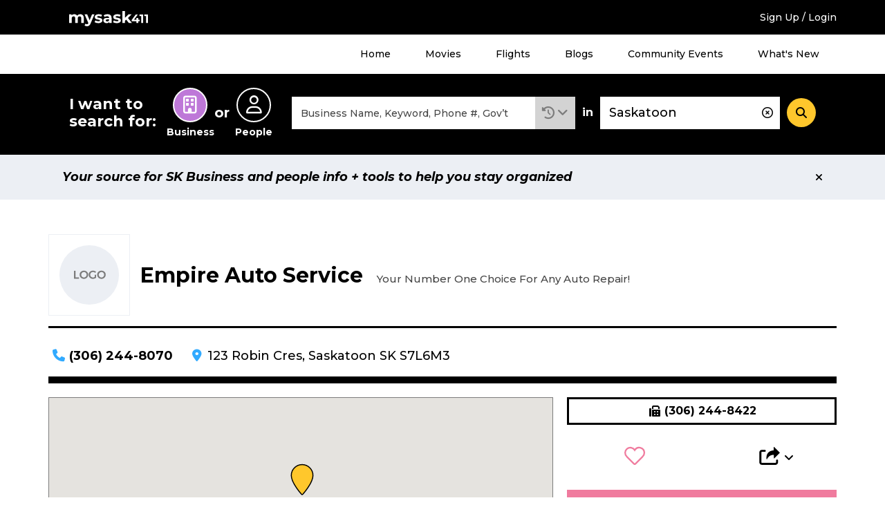

--- FILE ---
content_type: text/html; charset=UTF-8
request_url: https://staging.mysask411.com/saskatoon/empire-auto-service/109270
body_size: 11314
content:
<!DOCTYPE html>
<html lang="en">
<head>
	<meta charset="utf-8">
	<meta http-equiv="x-ua-compatible" content="ie=edge">
	<meta name="viewport" content="width=device-width, initial-scale=1">
	<meta name="keywords" content="">
	<meta name="description" content="Find the address, phone number and other useful information for Empire Auto Service from mysask411.com">
		<meta property="og:title" content="">
	<meta property="og:image" content="https://media.mysask411.ca/Images/mysask411-logo-2.jpg">
	<meta property="og:description" content="">
	<meta name="twitter:title" content="">
	<meta name="twitter:image" content="">
	<meta name="twitter:card" content="summary_large_image">
				<title>Empire Auto Service in Saskatoon, SK - Mysask411</title>

		<link rel="preconnect" href="https://fonts.gstatic.com" crossorigin />
	<link rel="preconnect" href="https://fonts.googleapis.com" crossorigin />
	<link rel="preconnect" href="https://www.googletagmanager.com" crossorigin />
	<link rel="preconnect" href="https://www.google-analytics.com" crossorigin />
	<link rel="preconnect" href="https://www.googleadservices.com" crossorigin />
	<link rel="preconnect" href="https://10097410.fls.doubleclick.net" crossorigin />
	<link rel="preconnect" href="https://googleads.g.doubleclick.net" crossorigin />
	<link rel="preconnect" href="https://stats.g.doubleclick.net" crossorigin />
	<link rel="preconnect" href="https://adservice.google.com" crossorigin />
	<link rel="preconnect" href="https://www.google.com" crossorigin />
	<link rel="preconnect" href="https://openx.directwest.com" crossorigin />
	<link rel="preconnect" href="https://maps.gstatic.com" crossorigin />
	<link rel="preconnect" href="https://maps.googleapis.com" crossorigin />

		<link rel="preload" as="style" href="https://fonts.googleapis.com/css?family=Montserrat:500,500i,700,700i&display=swap" />
	<link rel="stylesheet" href="https://fonts.googleapis.com/css?family=Montserrat:500,500i,700,700i&display=swap" media="print" onload="this.media='all'" />

		<link rel="apple-touch-icon-precomposed" sizes="57x57" href="/build/images/favicon/apple-touch-icon-57x57.bce73ff8.png"/>
	<link rel="apple-touch-icon-precomposed" sizes="114x114" href="/build/images/favicon/apple-touch-icon-114x114.b89185f8.png"/>
	<link rel="apple-touch-icon-precomposed" sizes="72x72" href="/build/images/favicon/apple-touch-icon-72x72.7ce577ae.png"/>
	<link rel="apple-touch-icon-precomposed" sizes="144x144" href="/build/images/favicon/apple-touch-icon-144x144.9c9c6a18.png"/>
	<link rel="apple-touch-icon-precomposed" sizes="60x60" href="/build/images/favicon/apple-touch-icon-60x60.11df232a.png"/>
	<link rel="apple-touch-icon-precomposed" sizes="120x120" href="/build/images/favicon/apple-touch-icon-120x120.2e30ff29.png"/>
	<link rel="apple-touch-icon-precomposed" sizes="76x76" href="/build/images/favicon/apple-touch-icon-76x76.d5aa127c.png"/>
	<link rel="apple-touch-icon-precomposed" sizes="152x152" href="/build/images/favicon/apple-touch-icon-152x152.b98b2183.png"/>
	<link rel="icon" type="image/png" href="/build/images/favicon/favicon-196x196.f55b1311.png" sizes="196x196"/>
	<link rel="icon" type="image/png" href="/build/images/favicon/favicon-96x96.b28b1b4b.png" sizes="96x96"/>
	<link rel="icon" type="image/png" href="/build/images/favicon/favicon-32x32.be6ec8a3.png" sizes="32x32"/>
	<link rel="icon" type="image/png" href="/build/images/favicon/favicon-16x16.0e228829.png" sizes="16x16"/>
	<link rel="icon" type="image/png" href="/build/images/favicon/favicon-128.5ba47984.png" sizes="128x128"/>

	<meta name="application-name" content="Mysask411"/>
	<meta name="msapplication-TileColor" content="#5ad2cd">
	<meta name="msapplication-TileImage" content="mstile-144x144.png"/>
	<meta name="msapplication-square70x70logo" content="mstile-70x70.png"/>
	<meta name="msapplication-square150x150logo" content="mstile-150x150.png"/>
	<meta name="msapplication-wide310x150logo" content="mstile-310x150.png"/>
	<meta name="msapplication-square310x310logo" content="mstile-310x310.png"/>
	<link rel="manifest" href="/site.webmanifest" crossorigin="use-credentials">
	<link rel="mask-icon" href="/build/images/favicon/safari-pinned-tab.871956d3.svg" color="#000000">
	<meta name="theme-color" content="#ffffff">
	<meta name="format-detection" content="telephone=no">

	<link rel="canonical" href="https://staging.mysask411.com/saskatoon/empire-auto-service/109270">			<link rel="stylesheet" href="/build/1.629c97e0.css"><link rel="stylesheet" href="/build/app.a832be7f.css">
	
	<script>
    dataLayer = [{
      'userID': ''
    }]
	</script>

			<script>
		dataLayer.push({
			'event': 'pageview',
			'pageType': 'business-details',
			'name': "Empire Auto Service",
			'listingID': "109270",
			'DWCustID': "500847990",
			'city': "Saskatoon",
			'postalCode': "S7L6M3",
			'categories': "Auto Repairing|Brake Service|Tire Dealers Retail|Wheel Alignment, Frame &amp; Axle Service Equipment &amp; Supplies"
		})

		document.addEventListener('play', (e) => {
			dataLayer.push({'event': 'video', 'evtAction': 'play'});
		}, true)

		document.addEventListener('ended', (e) => {
			dataLayer.push({'event': 'video', 'evtAction': 'complete'});
		}, true)
	</script>
							<!-- Google Tag Manager -->
	<script>(function (w, d, s, l, i) {
      w[l] = w[l] || []
      w[l].push({
        'gtm.start':
          new Date().getTime(), event: 'gtm.js'
      })
      var f = d.getElementsByTagName(s)[0],
        j = d.createElement(s), dl = l != 'dataLayer' ? '&l=' + l : ''
      j.async = true
      j.src =
        '//www.googletagmanager.com/gtm.js?id=' + i + dl
      f.parentNode.insertBefore(j, f)
    })(window, document, 'script', 'dataLayer', 'GTM-MTM6BC')</script>
	<!-- End Google Tag Manager -->
	<script>
    (function (window) {
      'use strict'

      window.DIW = {
        initialData: {},
        Controllers: {},
        Views: {},
        Router: null,
        BREAKPOINT_MIN_TABLET: 768,
        BREAKPOINT_MIN_DESKTOP: 1024
      }

    }(this))
	</script>
	<script>
    DIW.IS_LOGGED_IN = false;
	</script>

			<script type="text/javascript">
		DIW.initialData.mapData = {"coordinates":[{"lat":52.157744,"lng":-106.6799264,"displayPin":true}],"zoomExtend":0.001};
		DIW.listingId = 109270;
	</script>

	<script type="application/ld+json">{"@context":"https://schema.org","@type":"LocalBusiness","name":"Empire Auto Service","legalName":"Empire Auto Service","address":{"@type":"PostalAddress","addressLocality":"Saskatoon","postalCode":"S7L6M3","streetAddress":"123 Robin Cres","addressRegion":"SK"},"geo":{"@type":"GeoCoordinates","latitude":52.157744,"longitude":-106.6799264},"description":"Located in the airport area behind the Saskatoon Inn, Empire Auto Service - your local Signature Tire Centre  is your one stop automotive shop for all your vehicle's maintenance service and repairs, for all makes and models. From basic and general services to the more complex diagnostics and repairs, we will take care of you. We will take the time to accurately diagnose and repair your vehicle and guarantee quality service and repair every time.","url":"https://staging.mysask411.com/saskatoon/empire-auto-service/109270","hasOfferCatalog":{"@type":"OfferCatalog","name":"Business Offers","itemListElement":[{"@type":"OfferCatalog","name":"Products and Services","itemListElement":[{"@type":"ListItem","name":"Gas & Diesel Services"},{"@type":"ListItem","name":"General Repairs & Maintenance Services"},{"@type":"ListItem","name":"Diagnostics"},{"@type":"ListItem","name":"Steering & Suspension"},{"@type":"ListItem","name":"Wheel Alignments"},{"@type":"ListItem","name":"Brakes"},{"@type":"ListItem","name":"Tires & Wheels"},{"@type":"ListItem","name":"Air Conditioning"},{"@type":"ListItem","name":"Heating & Cooling"},{"@type":"ListItem","name":"Transmissions"},{"@type":"ListItem","name":"Clutches"},{"@type":"ListItem","name":"Differentials & Transfer Cases"},{"@type":"ListItem","name":"Emissions"},{"@type":"ListItem","name":"Exhaust"},{"@type":"ListItem","name":"Engines"},{"@type":"ListItem","name":"Windshields Repair & Replacement"},{"@type":"ListItem","name":"Stone Chip Repairs"},{"@type":"ListItem","name":"SGI Accredited"}]},{"@type":"OfferCatalog","name":"Brands","itemListElement":[{"@type":"ListItem"},{"@type":"ListItem","name":"Signature Tire Centre"},{"@type":"ListItem","name":"Tires:"},{"@type":"ListItem","name":"Michelin"},{"@type":"ListItem","name":"BF Goodrich"},{"@type":"ListItem","name":"Toyo"},{"@type":"ListItem","name":"Yokohama"},{"@type":"ListItem","name":"Hankook"},{"@type":"ListItem","name":"Bridgestone"},{"@type":"ListItem","name":"Firestone"},{"@type":"ListItem","name":"& more"}]}]},"paymentAccepted":"Visa, Mastercard, Cash, Debit/ATM","openingHoursSpecification":[{"@type":"OpeningHoursSpecification","dayOfWeek":["Monday","Tuesday","Wednesday","Thursday"],"opens":"07:30:00","closes":"17:30:00"},{"@type":"OpeningHoursSpecification","dayOfWeek":"Friday","opens":"07:30:00","closes":"17:00:00"}],"telephone":"(306) 244-8070","faxNumber":"(306) 244-8422"}</script>

			<script src="/build/runtime.7576e7bf.js" defer></script><script src="/build/0.555d53c4.js" defer></script><script src="/build/1.cc3066e0.js" defer></script><script src="/build/app.be590836.js" defer></script>
		<script type="text/javascript" defer src="https://maps.googleapis.com/maps/api/js?key=AIzaSyD8yWDHblrinqnCAeN2LuzPHGQPVge5X8E&libraries=geometry,places"></script>
		<script src="/build/maps.d8a7b3e6.js" defer></script>
	
	
</head>
<body class="is-loading ">

<!-- Google Tag Manager -->
<noscript aria-hidden="true">
	<iframe src="//www.googletagmanager.com/ns.html?id=GTM-MTM6BC"
					height="0" width="0" style="display:none;visibility:hidden"></iframe>
</noscript>
<!-- End Google Tag Manager -->

	
		<div class="c-backdrop--mobile"></div>
        <div class="c-android-top__container">
            
	

        </div>
		<div class="c-banner-top">
			<div class="c-banner-top__inner">
				<div class="c-banner-top__weather">
					<div id="app-weather-bar"></div>
				</div>
				<div class="c-banner-top__logo">
					<a class="c-banner-top__logo-link" href="/">
						
				
	<svg
		aria-label="Mysask411 home"		class="c-svg-sprite 					 c-svg-sprite--white-logo		"
	>
		<use xlink:href="#logo"></use>
	</svg>


					</a>
				</div>
				<div class="c-banner-top__signup">
											<a href="/login-signup?next=/saskatoon/empire-auto-service/109270" data-requires="login">Sign Up / Login</a>
									</div>
				<div class="c-banner-top__menu-button-container">
					<div class="c-banner-top__menu-button" role="button" id="menu-1-button" data-js="jsBannerTopMenuButton"
							 aria-haspopup="true"
							 aria-controls="menu-1"
							 aria-expanded="false"
					>
						<i class="fas fa-bars"></i>
						<i class="fas fa-times"></i>
						<h2 class="c-banner-top__menu-button-label">Menu</h2>
					</div>
				</div>
			</div>
		</div>
				<div class="c-banner-top-menu__items" data-js="jsBannerTopMenuItems">
			<nav class="c-banner-top-menu__inner">
				<!-- MENU 1 -->
				<ul id="menu-1" aria-labelledby="menu-1-button">
					<li><a href="/">Home</a></li>
					<li><a href="/movies">Movies</a></li>
					<li><a href="/flights">Flights</a></li>
					<li><a href="/blog">Blogs</a></li>
					<li><a href="/events/">Community Events</a></li>
					<li><a href="/feature-guide">What's New</a></li>
											<li class="h-hidden-desktop"><a href="/login-signup?next=/saskatoon/empire-auto-service/109270" data-requires="login">Sign Up / Login</a></li>
									</ul>
			</nav>
		</div>
		
		
				
  

<div class="c-banner-search is-at-top" >
  <div class="c-banner-search__inner" data-js="jsBannerSearchInner">
    <div class="c-banner-search__transition">
      <!-- Search trigger -->
      <a href="#" class="c-banner-search__trigger" data-js="jsBannerSearchTrigger">
        What can we help you find?
      </a>
      <!-- Search form -->
      <form
        action="/search"
        class="c-banner-search__content"
        data-js="jsBannerSearchForm"
        method="POST"
        role="search"
      >
        <h2 id="search-types-label" class="c-banner-search__types-text">
          I want to search for:
        </h2>
        <div
          aria-labelledby="search-types-label"
          class="c-banner-search__types-radios"
          role="group"
        >
          <div>	<label class="c-input-radio-search">
		  <input type="radio" id="search_type_0" name="search[type]"
  required="required" value="business" checked="checked">

		<span class="c-input-radio-search__icon" aria-labelledby="search-type-radio-business">
			<i class="far fa-building" aria-hidden="true"></i>
		</span>
		<span class="c-input-radio-search__text" id="search-type-radio-business" aria-hidden="true">
			Business
		</span>
	</label>

</div>
          <div class="c-banner-search__types-or">or</div>
          <div>	<label class="c-input-radio-search">
		  <input type="radio" id="search_type_1" name="search[type]"
         required="required" value="people" >

		<span class="c-input-radio-search__icon" aria-labelledby="search-type-radio-people">
			<i class="far fa-user" aria-hidden="true"></i>
		</span>
		<span class="c-input-radio-search__text" id="search-type-radio-people" aria-hidden="true">
			People
		</span>
	</label>

</div>
        </div>
        <div class="c-banner-search__close" data-js="jsBannerSearchClose">
          <div role="button" class="c-button--5">
            <i class="fas fa-minus"></i>
          </div>
        </div>
        <div class="c-banner-search__what">
          <div class="c-input-group">
            <div class="c-input-group__input">
              <input type="text" id="search_what" name="search[what]"
                     required="required" aria-label="What"
                     class="c-input-text c-input-text--borderless c-input-text--clearable c-typeahead__input"
                     value=""
                     placeholder="Business Name, Keyword, Phone #, Gov’t"
                     autocomplete="off" data-js="jsBannerSearchInputWhat"
                     spellcheck="false" dir="auto" aria-autocomplete="list"
                     aria-controls="search_what-listbox">
              <i class="c-typeahead__clear far fa-times-circle" aria-hidden="true" data-js="jsBannerSearchInputIcon"></i>
            </div>

            <div class="c-input-group__dropdown">
              <div class="c-dropdown c-dropdown--history is-select">
                <div
                  aria-expanded="false"
                  aria-haspopup="true"
                  aria-label="Search History"
                  class="c-dropdown__title"
                  data-analytics="tracking_search_history"
                  data-toggle="dropdown"
                  href="#"
                  id="dropdownMenuLink"
                  role="button"
                >
                  <i class="fas fa-history"></i>
                </div>
                <div class="c-dropdown__content" aria-labelledby="dropdownMenuLink">
                                      <div class="c-dropdown__select-item is-title">Search History</div>
                                                      <div id="app-search-history" class="l-placeholder-search-history"></div>
                </div>
              </div>
            </div>

          </div>
        </div>
        <div class="c-banner-search__in">in</div>
        <div class="c-banner-search__where">
          <input type="text" id="search_where" name="search[where]"
            aria-label="Where" class="c-input-text
            c-input-text--borderless c-input-text--clearable
            c-typeahead__input" value="Saskatoon"
            placeholder="Address, Neighbourhood, City"
            autocomplete="off" data-js="jsBannerSearchInputWhere"
            spellcheck="false" dir="auto"
            aria-autocomplete="list"
            aria-controls="search_where-listbox">
          <i class="c-typeahead__clear far fa-times-circle" aria-hidden="true" data-js="jsBannerSearchInputIcon"></i>
        </div>
        <div class="c-banner-search__button">
          <button
            aria-label="Search"
            class="c-button--4"
            data-js="jsBannerSearchSubmit"
            type="submit"
          >
            <i class="fas fa-search"></i>
          </button>
        </div>
        <input type="hidden" id="search_lat" name="search[lat]"
               value="" data-js="jsLat">
        <input type="hidden" id="search_lng" name="search[lng]"
               value="" data-js="jsLng">
        <input type="hidden" name="layout" value="">
      </form>
    </div>
  </div>
</div>


	
	
	
	
				
		
            <div class="c-position-statement" data-js="cPositionStatement">
            <div class="c-position-statement--inner c-alert c-alert--position">
                <div class="c-alert__content">
                    Your source for SK Business and people info + tools to help you stay organized
                </div>
                <div aria-label="Close" class="c-alert__close" data-js="cPositionStatementClose">
                    <i aria-hidden="true" class="fas fa-times"></i>
                </div>
            </div>
        </div>
    


	
    <div class="l-module l-detail__business" data-js="jsBusinessView">
        <div class="l-module__inner">
                        <div class="l-detail-header-top">
                <div class="l-detail-header-top--in-line">
                        <div class="l-detail-header-top__logo">
                            
	
	
	<div class="c-logo">
					<div>					<img
				alt="Empire Auto Service Logo"
				class=""
				src="/build/images/svg/ms411-logo-placeholder.47fcd81e.svg"
				height="85"
				width="116"
			/>
			</div>
			</div>


                        </div>
                    <div class="l-detail-header-top__content">
                                                <h1 class="c-heading--detail-title l-detail-header-top__content-title">
                            Empire Auto Service
                        </h1><div class="c-heading--detail-subtitle">
                                Your Number One Choice For Any Auto Repair!
                            </div></div>
                    <div class="l-detail-header-top__icons">
                                                
	
<span
	class="c-favourite--icon "
		data-js="jsFavoriteIcon"
	data-requires="login"
	role="button"
	tabindex="0"
	>
	<form method="POST" action="/api/favorites" class="h-inline">
		<input type="hidden" name="redirect-url" value="/saskatoon/empire-auto-service/109270" />
		<input type="hidden" name="favorite-value" value="109270" />
		<input type="hidden" name="related-value" value="109270" />
		<input type="hidden" name="favorite-type" value="business" />
		<input type="hidden" name="customer-id" value="500847990" />
		<input type="hidden" name="favorite-id" value="" />
		<input type="hidden" name="_csrf_token" value="54b157b8.J5Mky1YZnI2sB5KW8Fxh1Ey7Vl6Vq6pku-uSrXOiCSk.YN0JjiZ99ufHN6aguTconRT2JQqs5vMP1Ki_zEKVOkt33nORG03mw9pz4Q">
		
				
	<svg
		aria-label="Toggle Favourite"		class="c-svg-sprite 					 c-svg-sprite--favourite c-svg-sprite--lg		"
	>
		<use xlink:href="#fav"></use>
	</svg>


	</form>
</span>

                        <a class="c-user-notes--icon "
                           href="#my-notes" data-requires="loginThenContinue" aria-label="Add Note">
                            
				
	<svg
		aria-label="Add Note"		class="c-svg-sprite 					 c-svg-sprite--notes c-svg-sprite--lg		 is-clickable"
	>
		<use xlink:href="#note"></use>
	</svg>


                        </a>

                                                                        
                        <div class="l-detail-header-top__icon">
                            
                <div class="c-dropdown c-dropdown--share">
    <div
      aria-label="Share"      class="c-dropdown__title dropdown-toggle"
      id="dropdown-319643957"
      role="button"
      data-toggle="dropdown"
      aria-haspopup="true"
      aria-expanded="false"
      tabindex="0"
    >
                                  <div
                                    data-analytics="tracking_listing_share"
                                    onClick="logEvent({code:'Share', related_value1:'business', related_id1:'109270', customer_id:'500847990'})"
                            >
                                
				
	<svg
		aria-label="Share"		class="c-svg-sprite 					 c-svg-sprite--share c-svg-sprite--lg		"
	>
		<use xlink:href="#share-new"></use>
	</svg>


                            </div>
                        
    </div>
    <div class="c-dropdown__content c-dropdown__content--bottom dropdown-menu" aria-labelledby="dropdown-319643957">
                                  <ul class="c-list--4">
                                <li>
                                    <a href="https://www.facebook.com/sharer/sharer.php?u=https%3A%2F%2Fstaging.mysask411.com%2Fsaskatoon%2Fempire-auto-service%2F109270&hashtag=%23Mysask411"
                                       target="_blank" rel="noopener nofollow"
                                       onClick="logEvent({code:'Facebook', related_value1:'business', related_id1:'109270', customer_id:'500847990'})"
                                       data-analytics="tracking_listing_share_fb">	<i
		class="fab fa-facebook-square " aria-hidden="true"
	></i>Facebook
                                    </a>
                                </li>
                                <li>
                                    <a href="https://x.com/intent/tweet?text=Check out Empire%20Auto%20Service in Saskatoon, SK on %23Mysask411 @Directwest&url=https%3A%2F%2Fstaging.mysask411.com%2Fsaskatoon%2Fempire-auto-service%2F109270"
                                       target="_blank" rel="noopener nofollow"
                                       onClick="logEvent({code:'Twitter', related_value1:'business', related_id1:'109270', customer_id:'500847990'})"
                                       data-analytics="tracking_listing_share_twitter">	<i
		class="fa-brands fa-x-twitter " aria-hidden="true"
	></i>X (Twitter)
                                    </a>
                                </li>
                                <li>
                                    <button
                                        class="c-button--9"
                                        data-analytics="tracking_listing_share_email"
                                        data-modal
                                        data-modal-loading-spinner
                                        data-modal-fragment="shareModalContent"
                                        data-modal-title="Email a Friend"
                                        data-loading-text="Loading..."
                                        data-modal-url="/share/email?listingId=109270"
                                        onClick="logEvent({code:'Email', related_value1:'business', related_id1:'109270', customer_id:'500847990'})"
                                    >	<i
		class="far fa-envelope " aria-hidden="true"
	></i>Email
                                    </button>
                                </li>

                            </ul>
                        
    </div>
  </div>


                        </div>
                    </div>
                </div>
                            </div>
            <div class="l-detail-header-bottom">
                <div class="l-detail-header-bottom__phone">
                        <div class="c-icon-block">
                            <div class="c-icon-block__icon">	<i
		class="fas fa-phone " aria-hidden="true"
	></i></div>
                            <div class="c-icon-block__content">
                                <b><a class="h-hidden-tablet" href="tel:13062448070"
                                           data-analytics="tracking_listing_phone"
                                           onClick="logEvent({code:'PhoneCall', related_value1:'business', related_id1:109270, customer_id:500847990})"
                                        >(306) 244-8070</a>
                                        <span class="h-hidden-phone">(306) 244-8070</span></b>
                                                            </div>
                        </div>
                    </div>                <div class="l-detail-header-bottom__address">
                    <div class="c-icon-block">
                        <div class="c-icon-block__icon">	<i
		class="fas fa-map-marker-alt " aria-hidden="true"
	></i></div>
                        <div class="c-icon-block__content"><a class="h-hidden-tablet"
                                   href="https://www.google.com/maps?daddr=52.157744,-106.6799264"
                                   target="_blank" rel="noopener"
                                   onClick="logEvent({code:'GetDirections', related_value1:'business', related_id1:'109270', customer_id: '500847990'})">
                                    123 Robin Cres
                                </a>
                                                        <span class="h-hidden-phone">123 Robin Cres, Saskatoon SK S7L6M3</span>
                                                    </div>
                    </div>
                </div>

                                
            </div>
            <div class="l-content-sidebar">
                                
				

	
	
	
	<div class="l-content-sidebar__sidebar-links">
						<div class="l-content-sidebar__sidebar-links-business l-spacing-bottom-3">
			<div class="c-business-links l-list--2">
																																						<div class="l-list--2__item">
																			<a href="tel:13062448422"
							   onClick="logEvent({code:'Fax', related_value1:'business', related_id1:'109270', customer_id:'500847990'})"
							   class="c-button--7a c-button--full-width" data-analytics="tracking_listing_fax"
																			target="_blank"
										rel="noopener nofollow"
																>
																							<i class="fas fa-fax" aria-hidden="true"></i>
														<span class="c-button-label--right">(306) 244-8422</span>
						
							</a>
											</div>
																															</div>
		</div>
										<div class="l-content-sidebar__sidebar-links-sharing l-spacing-bottom-3">
			<div class="l-business-sharing h-hidden-phone-tablet">
				<div class="l-business-sharing__favourite">
										
	
<span
	class="c-favourite--icon "
		data-js="jsFavoriteIcon"
	data-requires="login"
	role="button"
	tabindex="0"
	>
	<form method="POST" action="/api/favorites" class="h-inline">
		<input type="hidden" name="redirect-url" value="/saskatoon/empire-auto-service/109270" />
		<input type="hidden" name="favorite-value" value="109270" />
		<input type="hidden" name="related-value" value="109270" />
		<input type="hidden" name="favorite-type" value="business" />
		<input type="hidden" name="customer-id" value="500847990" />
		<input type="hidden" name="favorite-id" value="" />
		<input type="hidden" name="_csrf_token" value="6550c40f122c0c18.DyVgoMiEPkEEqsxWUyFjtjwiWvp2_4BfJSmtOompgjI.SGtN5bjgVCtvmvhgGkoq_2RvKa5Pstk0SmqAW7iesVBfaDf6hdBED3Levw">
		
				
	<svg
		aria-label="Toggle Favourite"		class="c-svg-sprite 					 c-svg-sprite--favourite c-svg-sprite--xl		"
	>
		<use xlink:href="#fav"></use>
	</svg>


	</form>
</span>
				</div>
				<div class="l-business-sharing__dropdown l-business-sharing__dropdown-sharing">
															
					
                <div class="c-dropdown c-dropdown--share">
    <div
      aria-label="Share"      class="c-dropdown__title dropdown-toggle"
      id="dropdown-1473965175"
      role="button"
      data-toggle="dropdown"
      aria-haspopup="true"
      aria-expanded="false"
      tabindex="0"
    >
      						<div
								data-analytics="tracking_listing_share"
								onClick="logEvent({code:'Share', related_value1:'business', related_id1:'109270', customer_id:'500847990'})"
						>
							
				
	<svg
		aria-label="Share"		class="c-svg-sprite 					 c-svg-sprite--share c-svg-sprite--xl		"
	>
		<use xlink:href="#share-new"></use>
	</svg>


						</div>
					
    </div>
    <div class="c-dropdown__content c-dropdown__content--bottom dropdown-menu" aria-labelledby="dropdown-1473965175">
      						<ul class="c-list--4">
							<li>
								<a href="https://www.facebook.com/sharer/sharer.php?u=https%3A%2F%2Fstaging.mysask411.com%2Fsaskatoon%2Fempire-auto-service%2F109270&hashtag=%23Mysask411"
									 target="_blank" rel="noopener nofollow"
									 onClick="logEvent({code:'Facebook', related_value1:'business', related_id1:'109270', customer_id:'500847990'})"
									 data-analytics="tracking_listing_share_fb">	<i
		class="fab fa-facebook-f " aria-hidden="true"
	></i>Facebook
								</a>
							</li>
							<li>
								<a href="https://x.com/intent/tweet?text=Check out Empire%20Auto%20Service in Saskatoon, SK on %23Mysask411 @Directwest&url=https%3A%2F%2Fstaging.mysask411.com%2Fsaskatoon%2Fempire-auto-service%2F109270"
									 target="_blank" rel="noopener nofollow"
									 onClick="logEvent({code:'Twitter', related_value1:'business', related_id1:'109270', customer_id:'500847990'})"
									 data-analytics="tracking_listing_share_twitter">	<i
		class="fa-brands fa-x-twitter " aria-hidden="true"
	></i>X (Twitter)
								</a>
							</li>
							<li>
								<button
									class="c-button--9"
									data-analytics="tracking_listing_share_email"
									data-modal
									data-modal-loading-spinner
									data-modal-fragment="shareModalContent"
									data-modal-title="Email a Friend"
									data-loading-text="Loading..."
									data-modal-url="/share/email?listingId=109270"
									onClick="logEvent({code:'Email', related_value1:'business', related_id1:'109270', customer_id:'500847990'})"
								>	<i
		class="far fa-envelope " aria-hidden="true"
	></i>Email
								</button>
							</li>

						</ul>
					
    </div>
  </div>


				</div>
			</div>
		</div>
	</div>


                                <div class="l-placeholder-detail-note-mobile l-spacing-bottom-3 l-mobile-full-width">
                    <div id="app-note-sidebar-mobile"></div>
                </div>

                <div class="l-content-sidebar__sidebar-hours c-content-sidebar__sidebar-hours l-spacing-bottom-5 h-hidden-phone">
                        <div class="c-heading--5 h-spacing-bottom-4">Hours</div>
                        <div class="l-scrollable">
                            <table class="c-table--compact">
                                <tbody>
                                                                                                            <tr>
                                                                                            <td>Monday</td>
                                                <td>7:30 am - 5:30 pm</td>
                                                                                    </tr>
                                                                            <tr>
                                                                                            <td>Tuesday</td>
                                                <td>7:30 am - 5:30 pm</td>
                                                                                    </tr>
                                                                            <tr>
                                                                                            <td>Wednesday</td>
                                                <td>7:30 am - 5:30 pm</td>
                                                                                    </tr>
                                                                            <tr>
                                                                                            <td>Thursday</td>
                                                <td>7:30 am - 5:30 pm</td>
                                                                                    </tr>
                                                                            <tr>
                                                                                            <td>Friday</td>
                                                <td>7:30 am - 5:00 pm</td>
                                                                                    </tr>
                                                                            <tr class="c-table__row--highlight">
                                                                                            <td>Saturday</td>
                                                <td>Closed</td>
                                                                                    </tr>
                                                                            <tr>
                                                                                            <td>Sunday</td>
                                                <td>Closed</td>
                                                                                    </tr>
                                                                            <tr>
                                                                                            <td>Holidays</td>
                                                <td>Closed</td>
                                                                                    </tr>
                                                                            <tr>
                                                                                            <td colspan="2">Fri Summer Hours 7 am-3:30 pm</td>
                                                                                    </tr>
                                                                                                    </tbody>
                            </table>
                        </div>
                    </div><div class="l-content-sidebar__sidebar-products-and-services l-spacing-bottom-5">
                        <div class="c-heading--5 c-border--3 h-spacing-bottom-4">Products &amp; Services</div>
                        <ul class="c-list--2">
                                                            <li>Gas & Diesel Services</li>
                                                            <li>General Repairs & Maintenance Services</li>
                                                            <li>Diagnostics</li>
                                                            <li>Steering & Suspension</li>
                                                            <li>Wheel Alignments</li>
                                                            <li>Brakes</li>
                                                            <li>Tires & Wheels</li>
                                                            <li>Air Conditioning</li>
                                                            <li>Heating & Cooling</li>
                                                            <li>Transmissions</li>
                                                            <li>Clutches</li>
                                                            <li>Differentials & Transfer Cases</li>
                                                            <li>Emissions</li>
                                                            <li>Exhaust</li>
                                                            <li>Engines</li>
                                                            <li>Windshields Repair & Replacement</li>
                                                            <li>Stone Chip Repairs</li>
                                                            <li>SGI Accredited</li>
                                                    </ul>
                    </div><div class="l-content-sidebar__sidebar-brands l-spacing-bottom-5">
                        <div class="c-heading--5 c-border--3 h-spacing-bottom-4">Brands</div>
                        <ul class="c-list--2 c-text--body1">
                                                            <li></li>
                                                            <li>Signature Tire Centre</li>
                                                            <li>Tires:</li>
                                                            <li>Michelin</li>
                                                            <li>BF Goodrich</li>
                                                            <li>Toyo</li>
                                                            <li>Yokohama</li>
                                                            <li>Hankook</li>
                                                            <li>Bridgestone</li>
                                                            <li>Firestone</li>
                                                            <li>& more</li>
                                                    </ul>
                    </div>                <div class="l-content-sidebar__sidebar-edit-listing l-spacing-bottom-5 l-mobile-full-width h-phone-order-8">
                    <div class="c-card-5--1">
                        <div class="c-card-5__title">
                            Is this your Mysask411 listing?
                        </div>
                        <a class="c-card-5__button" href="/contact/edit-your-listing">Edit Your Listing</a>
                    </div>
                </div>
                <div class="l-content-sidebar__sidebar-related-categories l-spacing-bottom-5">
                        <div class="c-heading--5 c-border--3 h-spacing-bottom-4">Related Categories</div>
                        <ul class="l-list--2 c-text--body1">
                                                            <li class="l-list--2__item">
                                    <a class="c-link--6"
                                       href="/search/businesses/Saskatoon/Auto%20Repairing">Auto Repairing</a>
                                </li>
                                                            <li class="l-list--2__item">
                                    <a class="c-link--6"
                                       href="/search/businesses/Saskatoon/Brake%20Service">Brake Service</a>
                                </li>
                                                            <li class="l-list--2__item">
                                    <a class="c-link--6"
                                       href="/search/businesses/Saskatoon/Tire%20Dealers%20Retail">Tire Dealers Retail</a>
                                </li>
                                                            <li class="l-list--2__item">
                                    <a class="c-link--6"
                                       href="/search/businesses/Saskatoon/Wheel%20Alignment,%20Frame%20%26%20Axle%20Service%20Equipment%20%26%20Supplies">Wheel Alignment, Frame & Axle Service Equipment & Supplies</a>
                                </li>
                                                    </ul>
                    </div><div class="l-content-sidebar__sidebar-payment-options l-spacing-bottom-5">
                        <div class="c-heading--5 h-spacing-bottom-4">Payment Methods</div>
                        <div class="c-card-3">
                            
	
	
	<div class="c-list--payments">
													
				
	<svg
		aria-label="Visa"		class="c-svg-sprite 					 c-svg-sprite--payment-method c-svg-sprite--visa		"
	>
		<use xlink:href="#pay-visa"></use>
	</svg>


																
				
	<svg
		aria-label="Mastercard"		class="c-svg-sprite 					 c-svg-sprite--payment-method c-svg-sprite--mastercard		"
	>
		<use xlink:href="#pay-mastercard"></use>
	</svg>


																					
				
	<svg
		aria-label="Debit"		class="c-svg-sprite 					 c-svg-sprite--payment-method c-svg-sprite--debit		"
	>
		<use xlink:href="#pay-debit"></use>
	</svg>


																
				
	<svg
		aria-label="Cash"		class="c-svg-sprite 					 c-svg-sprite--payment-method c-svg-sprite--cash		"
	>
		<use xlink:href="#pay-cash"></use>
	</svg>


																</div>


                        </div>
                    </div>                <div class="l-content-sidebar__content_map l-spacing-bottom-3 h-hidden-phone">
                    <div class="c-map is-business-detail-map" data-map-view="businessDetailMapView">
                        <div class="c-map__map-canvas" data-js="jsMapCanvas">

                        </div>
                        <div class="c-map__buttons">
                            										<button class="c-button--1"
	    
		data-modal
		data-modal-fragment="directionsModalContent"
		data-modal-class="is-page-width"
		data-modal-title="Directions to Empire Auto Service"
		data-modal-callback="DIW.Controllers.Directions"
		data-modal-callback-parameters='{"lat":52.157744,"lng":-106.6799264,"displayPin":true}'
		data-loading-text="Loading..."
		data-modal-url="/directions?to=123%20Robin%20Cres&amp;listingId=109270&amp;listingType=business"
		onClick="logEvent({code:'GetDirections', related_value1:'business', related_id1:'109270', customer_id:'500847990'})"
	>
		Get Directions
	</button>
	<button class="c-button--1"
		
		data-modal
		data-modal-fragment="nearbyModalContent"
		data-modal-title="Search Nearby"
		data-modal-url="/directions?to=123%20Robin%20Cres&amp;toName=Empire%20Auto%20Service&amp;listingId=109270&amp;listingType=business&amp;listingName=Empire%20Auto%20Service"
		onClick="logEvent({code:'SearchNearby', related_value1:'business', related_id1:'109270', customer_id:'500847990'})"
	>
		Search Nearby
	</button>

                        </div>
                    </div>
                </div>
                                                    <div class="l-content-sidebar__content_description l-spacing-bottom-3">
                        <div class="c-content c-border--2">
                            <h2 class="c-heading--3">Description</h2>
                            <p>Located in the airport area behind the Saskatoon Inn, Empire Auto Service - your local Signature Tire Centre  is your one stop automotive shop for all your vehicle's maintenance service and repairs, for all makes and models. From basic and general services to the more complex diagnostics and repairs, we will take care of you. We will take the time to accurately diagnose and repair your vehicle and guarantee quality service and repair every time.</p>
                        </div>
                    </div>
                                                <div class="l-content-sidebar__content_tabs l-spacing-bottom-3">
                    







				

	<div class="c-tabs-1">
		<ul
			class="c-tabs-1__tablist"
			data-js="jsListingTabs"			role="tablist"
		>
							<li
					role="presentation"
										data-tab="photos"				>
											<div class="c-tabs-1__tab is-disabled" aria-hidden="true">
							<div class="c-tabs-1__tab-icon">
								<div class="c-tabs-1__tab-icon-inner">
									
				
	<svg
		aria-label="Photos"		class="c-svg-sprite 		"
	>
		<use xlink:href="#photos"></use>
	</svg>


								</div>
							</div>
							<div class="c-tabs-1__tab-text">Photos</div>
						</div>
									</li>
							<li
					role="presentation"
										data-tab="videos"				>
											<div class="c-tabs-1__tab is-disabled" aria-hidden="true">
							<div class="c-tabs-1__tab-icon">
								<div class="c-tabs-1__tab-icon-inner">
									
				
	<svg
		aria-label="Videos"		class="c-svg-sprite 		"
	>
		<use xlink:href="#videos"></use>
	</svg>


								</div>
							</div>
							<div class="c-tabs-1__tab-text">Videos</div>
						</div>
									</li>
							<li
					role="presentation"
										data-tab="digital-ad"				>
											<div class="c-tabs-1__tab is-disabled" aria-hidden="true">
							<div class="c-tabs-1__tab-icon">
								<div class="c-tabs-1__tab-icon-inner">
									
				
	<svg
		aria-label="Digital Ad"		class="c-svg-sprite 		"
	>
		<use xlink:href="#digital-ad"></use>
	</svg>


								</div>
							</div>
							<div class="c-tabs-1__tab-text">Digital Ad</div>
						</div>
									</li>
							<li
					role="presentation"
										data-tab="e-flyer"				>
											<div class="c-tabs-1__tab is-disabled" aria-hidden="true">
							<div class="c-tabs-1__tab-icon">
								<div class="c-tabs-1__tab-icon-inner">
									
				
	<svg
		aria-label="E-Flyer"		class="c-svg-sprite 		"
	>
		<use xlink:href="#e-flyer"></use>
	</svg>


								</div>
							</div>
							<div class="c-tabs-1__tab-text">E-Flyer</div>
						</div>
									</li>
					</ul>
		<div>
							<div role="tabpanel" class="c-tabs-1__tabpanel" id="photos-bs-tab">	</div>
							<div role="tabpanel" class="c-tabs-1__tabpanel" id="videos-bs-tab">	</div>
							<div role="tabpanel" class="c-tabs-1__tabpanel" id="digital-ad-bs-tab">	</div>
							<div role="tabpanel" class="c-tabs-1__tabpanel" id="e-flyer-bs-tab">
	</div>
					</div>
	</div>

                </div>
                                <div class="l-content-sidebar__content_recommendations l-spacing-bottom-3">
                                            






	<div class="c-recommendations" id="recommendations">
		<div class="c-recommendations__header">
			<div class="c-recommendations__title">Recommendations</div>
			<div class="c-recommendations__badge">0</div>
		</div>
							<div class="c-recommendations__loggedout">
				<a class="c-recommendations__loggedout-button" href="/login-signup" data-requires="login">
					Login
				</a>
				<div class="c-recommendations__loggedout-text">to leave a recommendation</div>
			</div>
			</div>



                                    </div>
                                <div class="l-content-sidebar__content_feedback l-spacing-bottom-3 l-mobile-full-width h-hidden-phone">
                    <div class="c-card-5--3">
                        <div class="c-card-5__subtitle">Need some help?</div>
                        <div class="c-card-5__content">
                            Check out our Feature Guide for tips and tricks to help you navigate Mysask411.
                        </div>
                        <a class="c-card-5__button" href="/feature-guide">Let's go!</a>
                    </div>
                </div>

            </div>
        </div>
    </div>


			
		
		<div class="l-module l-module--4">
			<div class="l-module__inner">
				
	
	<div class="					 c-card-3--grey		 c-details-summary">
		<div class="c-details-summary__details" role="button" tabindex="0" aria-controls="top-categories" aria-expanded="false" data-mobile-collapse data-js="jsAriaToggle">
			<div class="c-details-summary__details-header">
				<div>
								<h2 class="c-top-categories__title">Check out our top local search categories</h2>
		
				</div>
				<div>
					<i class="c-details-summary__toggle-expand fas fa-plus" aria-hidden="true"></i>
					<i class="c-details-summary__toggle-collapse fas fa-minus" aria-hidden="true"></i>
				</div>
			</div>
		</div>
				<div class="c-details-summary__summary" role="region" id="top-categories" hidden >
			
									
			<ul class="c-top-categories__list">
									<li><a href="/search/businesses/SK/Auto%20Body%20Repairing">Auto Body Repairing</a></li>
									<li><a href="/search/businesses/SK/Auto%20Dealers%20New%20Cars">Auto Dealers New Cars</a></li>
									<li><a href="/search/businesses/SK/Auto%20Repairing">Auto Repairing</a></li>
									<li><a href="/search/businesses/SK/Auto%20Wrecking">Auto Wrecking</a></li>
									<li><a href="/search/businesses/SK/Bankruptcy%20Trustees">Bankruptcy Trustees</a></li>
									<li><a href="/search/businesses/SK/Beauty%20Salons">Beauty Salons</a></li>
									<li><a href="/search/businesses/SK/Cellular%20Telephones">Cellular Telephones</a></li>
									<li><a href="/search/businesses/SK/Chinese%20Foods">Chinese Foods</a></li>
									<li><a href="/search/businesses/SK/Concrete%20Contractors">Concrete Contractors</a></li>
									<li><a href="/search/businesses/SK/Contractors%20General">Contractors General</a></li>
									<li><a href="/search/businesses/SK/Dentists">Dentists</a></li>
									<li><a href="/search/businesses/SK/Electric%20Contractors">Electric Contractors</a></li>
									<li><a href="/search/businesses/SK/Excavating%20Contractors">Excavating Contractors</a></li>
									<li><a href="/search/businesses/SK/Hotels">Hotels</a></li>
									<li><a href="/search/businesses/SK/Insurance">Insurance</a></li>
									<li><a href="/search/businesses/SK/Landscape%20Contractors%20%26%20Designers">Landscape Contractors &amp; Designers</a></li>
									<li><a href="/search/businesses/SK/Lawyers">Lawyers</a></li>
									<li><a href="/search/businesses/SK/Massage%20Therapists">Massage Therapists</a></li>
									<li><a href="/search/businesses/SK/Oil%20%26%20Gas%20Well%20Service">Oil &amp; Gas Well Service</a></li>
									<li><a href="/search/businesses/SK/Physicians%20%26%20Surgeons">Physicians &amp; Surgeons</a></li>
									<li><a href="/search/businesses/SK/Pizza">Pizza</a></li>
									<li><a href="/search/businesses/SK/Plumbing%20Contractors">Plumbing Contractors</a></li>
									<li><a href="/search/businesses/SK/Restaurants">Restaurants</a></li>
									<li><a href="/search/businesses/SK/Roofing%20Contractors">Roofing Contractors</a></li>
									<li><a href="/search/businesses/SK/Schools%20%26%20Colleges">Schools &amp; Colleges</a></li>
									<li><a href="/search/businesses/SK/Signs">Signs</a></li>
									<li><a href="/search/businesses/SK/Storage%20%E2%80%93%20Household%20%26%20Commercial">Storage – Household &amp; Commercial</a></li>
									<li><a href="/search/businesses/SK/Telephone%20Companies">Telephone Companies</a></li>
									<li><a href="/search/businesses/SK/Trucking">Trucking</a></li>
							</ul>

		
		</div>
	</div>


			</div>
		</div>

	
				
			<footer>
			<div class="l-module l-module--2 l-module--3">
				<div class="l-module__inner">
					<div class="c-footer-nav">
						<div class="c-footer-nav-group">
							<h2 class="c-footer-nav-group__title">
								Mysask411
							</h2>
							<ul class="c-footer-nav-group__links">
								<li><a href="/">Home</a></li>
								<li><a href="/feature-guide">New Features</a></li>
								<li><a href="/about">About Us</a></li>
								<li>	<a
		rel="nofollow noopener external"
		target="_blank"
		href="http://www.directwest.com/"
			>About Directwest</a>
</li>
							</ul>
						</div>
						<div class="c-footer-nav-group">
							<h2 class="c-footer-nav-group__title">
								Quick Links
							</h2>
							<ul class="c-footer-nav-group__links">
								<li><a href="/account">My Account</a></li>
								<li><a href="/blog">Blog</a></li>
								<li><a href="/movies">Movies</a></li>
								<li><a href="/flights">Flights</a></li>
								<li><a href="/events/">Community Events</a></li>
							</ul>
						</div>
						<div class="c-footer-nav-group">
							<h2 class="c-footer-nav-group__title">
								City Pages
							</h2>
							<ul class="c-footer-nav-group__links">
																	<li><a href="/saskatoon">Saskatoon</a></li>
																	<li><a href="/regina">Regina</a></li>
																	<li><a href="/moose%20jaw">Moose Jaw</a></li>
																	<li><a href="/yorkton">Yorkton</a></li>
																	<li><a href="/prince%20albert">Prince Albert</a></li>
															</ul>
						</div>
						<div class="c-footer-nav-group">
							<h2 class="c-footer-nav-group__title">
								Contact Us
							</h2>
							<ul class="c-footer-nav-group__links">
								<li><a href="/contact" rel="nofollow">General Contact</a></li>
								<li><a href="/contact/feedback" rel="nofollow">Provide Feedback</a></li>
								<li><a href="/contact/claim-your-listing">Claim Your Listing</a></li>
								<li><a href="/contact/advertise" rel="nofollow">Advertise With Us</a></li>
								<li><a href="/events/post-your-event">Submit an Event</a></li>
								<li><a href="/contact/support" rel="nofollow">Customer Support</a></li>
							</ul>
						</div>
						<div class="c-footer-nav-group">
							<h2 class="c-footer-nav-group__title">
								Follow Us
							</h2>
							<ul class="c-footer-nav-group__links">
								<li class="c-footer-nav-group__social">	<a
		rel="nofollow noopener external"
		target="_blank"
		href="https://www.facebook.com/directwest"
			><i class="fab fa-facebook-f" aria-hidden="true"></i> Facebook</a>
</li>
								<li class="c-footer-nav-group__social">	<a
		rel="nofollow noopener external"
		target="_blank"
		href="https://x.com/DirectWest"
			><i class="fa-brands fa-x-twitter" aria-hidden="true"></i> X (Twitter)</a>
</li>
								<li class="c-footer-nav-group__social">	<a
		rel="nofollow noopener external"
		target="_blank"
		href="https://www.youtube.com/user/mysask411"
			><i class="fab fa-youtube" aria-hidden="true"></i> YouTube</a>
</li>
								<li class="c-footer-nav-group__social">	<a
		rel="nofollow noopener external"
		target="_blank"
		href="https://www.linkedin.com/company/directwest"
			><i class="fab fa-linkedin-in" aria-hidden="true"></i> LinkedIn</a>
</li>
							</ul>
						</div>
						<div class="c-footer-nav-group">
							<h2 class="c-footer-nav-group__title">
								Legal
							</h2>
							<ul class="c-footer-nav-group__links">
								<li>	<a rel="nofollow" href="/privacy">Privacy Policy</a>
</li>
								<li>	<a rel="nofollow" href="/terms-and-conditions">Terms and Conditions</a>
</li>
							</ul>
						</div>
						<div class="c-footer-app">
							<h2 class="c-footer-app-title">Download the App</h2>
							<ul class="c-footer-app-links">
								<li>			<a
		rel="nofollow noopener external"
		target="_blank"
		href="https://itunes.apple.com/ca/app/mysask411/id538816294?mt=8&amp;uo=4"
			>			<img
		alt="Download on the AppStore"
		class=""
		data-js="jsLazyLoadImage"
		data-src="/build/images/apps/apple.774b45d3.png"
		src="[data-uri]"
		width="272"		height="82"	/>
</a>

</li>
								<li>			<a
		rel="nofollow noopener external"
		target="_blank"
		href="https://play.google.com/store/apps/details?id=com.directwest.mysask.root"
			>			<img
		alt="Get it on Google Play"
		class=""
		data-js="jsLazyLoadImage"
		data-src="/build/images/apps/google.341f91dd.png"
		src="[data-uri]"
		width="272"		height="82"	/>
</a>

</li>
							</ul>
						</div>
						<div class="c-footer-copy">
							<div class="c-footer-copy__text">&copy; 2026 Mysask411. All rights reserved.</div>
							<div class="c-footer-copy__logo">
																	<a
		rel="nofollow noopener external"
		target="_blank"
		href="http://www.directwest.com/"
			>									
				
	<svg
		aria-label="Visit directwest.com website"		class="c-svg-sprite 					 c-svg-sprite--directwest		"
	>
		<use xlink:href="#diwlogo"></use>
	</svg>


								</a>

							</div>
						</div>
					</div>
				</div>
			</div>
		</footer>
	
							
	
	
	<div
		class="c-modal 		 is-hidden"
		data-js="jsModal"
		data-modal-name="geolocationPermission"
		role="dialog"
		tabindex="-1"
	>
		<div class="c-modal__backdrop" data-js="jsModalBackdrop">
			<div class="c-modal__loader"></div>
		</div>
		<div class="c-modal__dialog" role="document" data-js="jsModalDialog">
			<div class="c-modal__content">
					<div class="c-modal__header">
						<button
							aria-label="Close"
							class="c-modal__close"
							data-dismiss="modal"
							type="button"
						>
							<span aria-hidden="true">✕</span>
						</button>
						<div
							class="c-modal__title"
							data-modal-section="title"
						>
							Whoops! We couldn’t detect your location.
						</div>
					</div>
				<div
					class="c-modal__body"
					data-modal-section="body"
				>
								<p>When trying to search “Near Me,” make sure you allow us to know your location if your browser asks you. If your browser does not ask you, you can grant permission in your browser
				settings.</p>
			<p>If you’re still having trouble, please contact us at <a href="mailto:dw@directwest.com">dw@directwest.com</a> and we’ll be happy to help.</p>
		
				</div>
							</div>
		</div>
	</div>
	



						
	
	
	<div
		class="c-modal 		 is-hidden"
		data-js="jsModal"
		data-modal-name="confirm"
		role="dialog"
		tabindex="-1"
	>
		<div class="c-modal__backdrop" data-js="jsModalBackdrop">
			<div class="c-modal__loader"></div>
		</div>
		<div class="c-modal__dialog" role="document" data-js="jsModalDialog">
			<div class="c-modal__content">
					<div class="c-modal__header">
						<button
							aria-label="Close"
							class="c-modal__close"
							data-dismiss="modal"
							type="button"
						>
							<span aria-hidden="true">✕</span>
						</button>
						<div
							class="c-modal__title"
							data-modal-section="title"
						>
							
						</div>
					</div>
				<div
					class="c-modal__body"
					data-modal-section="body"
				>
					
				</div>
									<div
						class="c-modal__footer"
						data-modal-section="footer"
					>
									<button type="button" class="c-button--1" data-dismiss="modal">Cancel</button>
			<button type="button" class="c-button--8" data-js="jsModalDelete">Delete</button>
		
					</div>
							</div>
		</div>
	</div>
	



				
	
	
	<div
		class="c-modal 		 is-hidden"
		data-js="jsModal"
		data-modal-name="general"
		role="dialog"
		tabindex="-1"
	>
		<div class="c-modal__backdrop" data-js="jsModalBackdrop">
			<div class="c-modal__loader"></div>
		</div>
		<div class="c-modal__dialog" role="document" data-js="jsModalDialog">
			<div class="c-modal__content">
					<div class="c-modal__header">
						<button
							aria-label="Close"
							class="c-modal__close"
							data-dismiss="modal"
							type="button"
						>
							<span aria-hidden="true">✕</span>
						</button>
						<div
							class="c-modal__title"
							data-modal-section="title"
						>
							
						</div>
					</div>
				<div
					class="c-modal__body"
					data-modal-section="body"
				>
					
				</div>
							</div>
		</div>
	</div>
	



		<script>
      DIW.initialData.userCoord = {
        lat: 39.95870,
        lng: -82.99870
      }
		</script>
	
</body>
</html>
